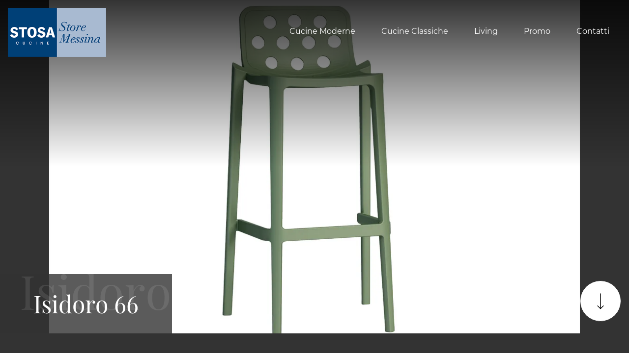

--- FILE ---
content_type: text/html; Charset=UTF-8
request_url: https://www.stosamessina.it/isidoro-66
body_size: 20117
content:
<!doctype HTML>
<html prefix="og: http://ogp.me/ns#" lang="it">
  <head>
    <meta charset="utf-8">
    <title>Isidoro 66</title>
    <script type="application/ld+json">
{
 "@context": "http://schema.org",
 "@type": "BreadcrumbList",
 "itemListElement":
 [
  {
   "@type": "ListItem",
   "position": 1,
   "item":
   {
    "@id": "http://www.stosamessina.it/living",
    "name": "Living"
    }
  },
  {
   "@type": "ListItem",
  "position": 2,
  "item":
   {
     "@id": "http://www.stosamessina.it/living/sgabelli",
     "name": "Sgabelli Messina"
   }
  },
  {
   "@type": "ListItem",
  "position": 3,
  "item":
   {
     "@id": "http://www.stosamessina.it/isidoro-66",
     "name": "Isidoro 66"
   }
  }
 ]
}
</script>
    <meta name="description" content="Sgabello con Struttura in metallo-polimero e Seduta in tecnopolimero.">
    <meta name="robots" content="index, follow">
    <meta name="viewport" content="width=device-width, initial-scale=1, shrink-to-fit=no">
    <meta name="format-detection" content="telephone=no">    
    <link rel="canonical" href="https://www.stosamessina.it/isidoro-66">
    <meta property="og:title" content="Isidoro 66">
    <meta property="og:type" content="website">
    <meta property="og:url" content="https://www.stosamessina.it/isidoro-66">
    <meta property="og:image" content="https://www.stosamessina.it/img/1351/isidoro-66_slit_1701331.webp">
    <meta property="og:description" content="Sgabello con Struttura in metallo-polimero e Seduta in tecnopolimero.">

    <link rel="preload" href="/@/js-css/css/b5/b51.min.css" as="style">
    <link rel="stylesheet" href="/@/js-css/css/b5/b51.min.css">
    <link rel="preload" href="/@/js-css/css/b5/b52.min.css" as="style">
    <link rel="stylesheet" href="/@/js-css/css/b5/b52.min.css">
    <link rel="preload" href="/@/js-css/css/b5/b53.min.css" as="style">
    <link rel="stylesheet" href="/@/js-css/css/b5/b53.min.css">
    <link rel="preload" href="/@/js-css/css/b5/b54.min.css" as="style">
    <link rel="stylesheet" href="/@/js-css/css/b5/b54.min.css">
    <link rel="preload" href="/@/js-css/css/b5/b55.min.css" as="style">
    <link rel="stylesheet" href="/@/js-css/css/b5/b55.min.css">
	
    <style>@font-face {   font-family: "Montserrat";   src: url("/@/fonts/montserrat/montserrat-light.woff2") format("woff2"), url("/@/fonts/montserrat/montserrat-light.woff") format("woff"), url("/@/fonts/montserrat/montserrat-light.ttf") format("truetype");   font-style: normal;   font-weight: 300;   font-display: swap; } @font-face {   font-family: "Montserrat";   src: url("/@/fonts/montserrat/montserrat-regular.woff2") format("woff2"), url("/@/fonts/montserrat/montserrat-regular.woff") format("woff"), url("/@/fonts/montserrat/montserrat-regular.ttf") format("truetype");   font-style: normal;   font-weight: 400;   font-display: swap; } @font-face {   font-family: "Montserrat";   src: url("/@/fonts/montserrat/montserrat-medium.woff2") format("woff2"), url("/@/fonts/montserrat/montserrat-medium.woff") format("woff"), url("/@/fonts/montserrat/montserrat-medium.ttf") format("truetype");   font-style: normal;   font-weight: 500;   font-display: swap; } @font-face {   font-family: "Montserrat";   src: url("/@/fonts/montserrat/montserrat-semibold.woff2") format("woff2"), url("/@/fonts/montserrat/montserrat-semibold.woff") format("woff"), url("/@/fonts/montserrat/montserrat-semibold.ttf") format("truetype");   font-style: normal;   font-weight: 600;   font-display: swap; } @font-face {   font-family: "Montserrat";   src: url("/@/fonts/montserrat/montserrat-bold.woff2") format("woff2"), url("/@/fonts/montserrat/montserrat-bold.woff") format("woff"), url("/@/fonts/montserrat/montserrat-bold.ttf") format("truetype");   font-style: normal;   font-weight: 700;   font-display: swap; } @font-face {   font-family: "Playfair Display";   src: url("/@/fonts/playfair_display/playfairdisplay-regular.woff2") format("woff2"), url("/@/fonts/playfair_display/playfairdisplay-regular.woff") format("woff"), url("/@/fonts/playfair_display/playfairdisplay-regular.ttf") format("truetype");     font-style: normal;   font-weight: 400;   font-display: swap; }  :root {   --white: #fff;   --black: #121212;   --dark: #333333;  --gray-white: #f8f9fa;  --gray-sup-light: #ececec;  --themecolor: #004078;  --themecolor_2: #005BAB;  --themecolor_3: #f47b20;  --red: #b40026;   --darkthemecolor:#7c0419;   --lightthemecolor: #f4e7e7;   --mouseovercolor: #da2020;  --darkblue: #2c2d2f;  --darkgray: #111;  --dgray: #b9b9b9;  --gray: #888;  --gray_1: #aaa;  --gray_2: #333;  --gray_3: #d9d9d9;  --midgray: #cccccc;   --lightgray: #f5f5f5;  --green: #8b9383;  --rgba_1:rgba(59, 60, 64, 0.8);  --rgba_2:rgba(59, 60, 64, 0.3);} /*body,html{  overflow-x: hidden;  }*/ body {  overflow-x: hidden;   font-family: 'Montserrat', Helvetica, Arial, sans-serif;  font-size: 1rem;  font-weight: 400;   color: var(--white);  text-align: left; background-color: var(--dark); text-rendering: optimizeLegibility;  max-width: 1920px; margin: 0 auto!important;  } h1, h2, h3, h4, h5, h6, .h1, .h2, .h3, .h4, .h5, .h6 {  margin-bottom: 1.5rem;  font-family: 'Playfair Display', serif;  font-weight: 400;  line-height: 1.38; /* color:  var(--white); */} a {  color:#fff;  text-decoration:none;  background-color:transparent;} a:hover {  color: var(--gray_3);  text-decoration:none;} a:not([href]):not([tabindex]),a:not([href]):not([tabindex]):focus,a:not([href]):not([tabindex]):hover {  color:inherit;  text-decoration:none} a:not([href]):not([tabindex]):focus {   outline:0 } b, strong,.b, .strong {    font-weight: 600;  } .hs-nav.chiara {background: transparent!important;  } .hs-nav.bianca {background: var(--dark)!important; }  @media(min-width: 1400px){   .container, .container-lg, .container-md, .container-sm, .container-xl, .container-xxl {max-width: 1600px;} } .site-content { margin-top: -132px; }  .bg-dark { background-color: var(--dark); } .go-top {  position: fixed;  right: 1rem;  bottom: 1rem; border:1px solid var(--dark);  background-color: var(--white);  z-index: 999;  padding: 1rem;  display: block; border-radius:100%; } .go-top:hover {   background-color:  var(--black) !important;   } .go-top svg { transform: rotate(180deg);   } .go-top:hover svg {   stroke: var(--white) !important;   } .dropdown-toggle::after {display: none;} .dropdown:hover .dropdown-menu {display: block !important;} .dropdown-menu {border: 0px; border-radius: 0px; margin-top: 0px; padding: 0; min-width: 100%;left:0;} .dropdown-menu .dropdown-item { padding: .5rem 1.5rem; } .dropdown-menu > .container {background: radial-gradient(944.96px at 0% 100%, #ededed 0%, #f2f2f2 100%);} .list-unstyled.bg-white {background: transparent !important;} .list-unstyled {text-align: center;} .nav-item a.h3-menu {font-weight: bold; border-bottom: 2px solid gray; transition: 0.2s; text-transform: uppercase; font-size: 14.5px; width: 100%; height: 100%; padding: 12px 0; padding-bottom: 12px; padding-bottom: 6px; padding-right: 15px; padding-left: 15px; width: 100%; display: flex; justify-content: center;} .list-unstyled h3.h3-menu {font-weight: bold; transition: 0.2s; text-transform: none; font-size: 14px; width: 100%; height: 100%; padding: 12px 0; padding-bottom: 12px; padding-bottom: 6px; padding-right: 15px; padding-left: 15px;} .nav-item {padding: 0px 0 5px 5px;} .nav-item:last-child {padding-right: 0px;} .navbar-nav li { margin: .5rem 1rem; } .nav-link, .dropdown-link{color: var(--white)!important; font-size: 1rem; font-weight: 400; } .nav-link:hover, .dropdown-link:hover{color: var(--gray-white)!important;} .navbar ul li > a:before { content:""; position:absolute; bottom:5px; left:0; width:100%; height:2px; background:var(--gray-white); transform:scale3d(0,3,1); transform-origin:0% 50%; transition:transform .3s; transition-timing-function:cubic-bezier(1,.68,.16,.9)} .navbar ul li > a:hover:before, .navbar ul li.menu_attivo > a:before { transform:scale3d(1,1,1); transition-timing-function:cubic-bezier(.4,0,.2,1); transition-duration:.4s} { transform:scale3d(1,1,1); transition-timing-function:cubic-bezier(.4,0,.2,1); transition-duration:.4s} .list-horizontal {display: flex; flex-wrap: wrap; justify-content: space-around; width: 70%; margin: 0 auto; padding-bottom: 20px;} .list-horizontal .nav-item {width: auto !important;} .list-horizontal .nav-item:first-child {width: 100% !important;} /* Icon 1 */ /* .first-button {border: 0;} .animated-icon1, .animated-icon2, .animated-icon3 { width: 30px; height: 20px; position: relative; margin: 0px; -webkit-transform: rotate(0deg);-moz-transform: rotate(0deg);-o-transform: rotate(0deg);transform: rotate(0deg);-webkit-transition: .5s ease-in-out;-moz-transition: .5s ease-in-out;-o-transition: .5s ease-in-out;transition: .5s ease-in-out;cursor: pointer;} .animated-icon1 span, .animated-icon2 span, .animated-icon3 span {display: block;position: absolute;height: 3px;width: 100%;border-radius: 9px;opacity: 1;left: 0;-webkit-transform: rotate(0deg);-moz-transform: rotate(0deg);-o-transform: rotate(0deg);transform: rotate(0deg);-webkit-transition: .25s ease-in-out;-moz-transition: .25s ease-in-out;-o-transition: .25s ease-in-out;transition: .25s ease-in-out;} .animated-icon1 span {background: #114178;} .animated-icon1 span:nth-child(1) {top: 0px;} .animated-icon1 span:nth-child(2) {top: 10px;} .animated-icon1 span:nth-child(3) {top: 20px;} .animated-icon1.open span:nth-child(1) {top: 11px;-webkit-transform: rotate(135deg);-moz-transform: rotate(135deg);-o-transform: rotate(135deg);transform: rotate(135deg);} .animated-icon1.open span:nth-child(2) {opacity: 0;left: -60px;} .animated-icon1.open span:nth-child(3) {top: 11px;-webkit-transform: rotate(-135deg);-moz-transform: rotate(-135deg);-o-transform: rotate(-135deg);transform: rotate(-135deg);} */ .social-list a { background: var(--white); border-radius: 100%; height: 45px; line-height: 42px; width: 45px; display: block; text-align: center; } .social-list a svg { fill: var(--dark); } .logo-footer a { justify-content: flex-start; } footer {   border-top: 1.5px solid var(--gray_3);  font-size: .9rem;} .breadcrumbs {    font-size: 10px;  text-transform: uppercase;  margin-bottom: 20px;} .figure-link figure {     position: relative;    overflow: hidden;} .figure-link figure img {transition: all .8s linear;} .figure-link:hover figure img { transform: scale(1.05);} hr {    margin-top: 3rem;    margin-bottom: 3rem;    border: 0;        border-top-color: currentcolor;        border-top-style: none;        border-top-width: 0px;    border-top: 1px solid rgba(0,0,0,.1);} .navbar-right_tag800 .dropdown_tag { margin: 0px; } .navbar-right_tag800 .dropdown_tag span { font-size: 1.5625rem; font-family: 'Playfair Display', serif; padding: 3rem 0;  color: #1c1c1c; display: block;} span.tag {    font-size: 1.5625rem;    font-family: 'Playfair Display', serif;    padding: 3rem 0;    color: #1c1c1c;    display: block;} .navbar-right_tag .dropdown_tag { margin: 0px 0px 15px 0px; } .navbar-right_tag .dropdown_tag span.dropdown-toggle  {   text-transform: uppercase; text-align: left;    font-family: montserrat,helvetica,Arial,sans-serif;    font-size: 16px;    font-weight: 500;    font-stretch: normal;    font-style: normal;    line-height: normal;    letter-spacing: normal;   padding-bottom: 15px; display: block; } .navbar-right_tag .dropdown_tag .dropdown-menu_tag { list-style: none; margin: 0 0 0 0px; padding: 0; } .navbar-right_tag .dropdown_tag .dropdown-menu_tag li { float: left; margin: 0 25px 0 0; border:0;} .navbar-right_tag .dropdown_tag .dropdown-menu_tag li .tag_nometag_sefoto { display: grid; margin-bottom: 1rem; font-size: 12px;} .tag_nometag_sefoto figure { order: -1; margin: 0 0 .5rem; } .tag_nometag_sefoto figure img{   border: 0px solid #dee2e6; } .promo-head { min-height: 50vh; background-repeat: no-repeat; background-size: cover; background-position: center; } /*.form-control{ border-radius: 0; font-size: 14px; border: 2px solid #f5f5f5; color: #747474; height: auto; padding:10px 20px;}*/ .prec-suc{ width:40px; height:40px; } .prec a,.succ a{ position:relative; z-index:1000; } /* SLIDER */ .swiper-button-prev, .swiper-button-next{ width: 44px; height: 44px; line-height: 38px; top:85%; text-align: center; color: #FFF; border: 1px solid #e4e4e4; border-radius: 50%; cursor: pointer;transform: translateY(-50%); } .swiper-button-prev svg, .swiper-button-next svg {    position: absolute;    left: 20%;    top: 20%;    width: 60%;    height: 60%;} .swiper-button-prev .arrow, .swiper-button-next .arrow {    fill: #fff;} .swiper-pagination-bullet{background: #FFF;} .swiper-pagination-bullet-active{background: #FFF;} .swiper-button-prev, .swiper-button-next {background-image:none;} .swiper-container-fade .swiper-slide { background-size: cover;background-repeat: no-repeat;background-position: center center;left: 0 !important;} .textFigSli {    position: absolute !important;    top: 0;    left: 15%;    right: 15%;    bottom: 5%;   width: 70%; z-index: 11 !important;    color: #FFF; text-align: center;} .swiper-slide h3 a { color:#FFF!important;text-align:center!important; } .swiper-slide .h1 a { text-align:center!important;  font-size:3rem!important;line-height:3rem!important; font-family: 'Montserrat', Helvetica, Arial, sans-serif; text-transform: uppercase; font-weight: 700; color: #FFF!important; } .mask-map {    max-width: 1824px; height: 500px; position: absolute; width: 100%;   } span.info-label-small { text-transform: none; min-height: 40px; max-width: 150px; display: block; text-align: left;    font-family: montserrat,helvetica,Arial,sans-serif;    font-size: 12px;    font-weight: 300;    font-stretch: normal;    font-style: normal;    line-height: normal;    letter-spacing: normal;  } .sistemi-apertura span.info-label-small { text-transform: none; max-width: 330px; display: block; text-align: left;    font-family: montserrat,helvetica,Arial,sans-serif;    font-size: 12px;    font-weight: 300;    font-stretch: normal;    font-style: normal;    line-height: normal;    letter-spacing: normal;  } .sistemi-apertura div.col-12{margin-bottom: 1rem;} .sistemi-apertura figure img {  border: 0px solid #dee2e6; } .page_nav {list-style: none; padding: 0; margin: 0; justify-content: right; display:flex;} .page_nav li{margin-left: -1px;} .page_nav li:first-child a { border-top-left-radius: 0rem; border-bottom-left-radius: 0rem;} .page_nav li:last-child a { border-top-right-radius: 0rem; border-bottom-right-radius: 0rem; } .page_nav li a{padding:8px 16px;    border: 1px solid #dee2e6;} .page_nav li a:hover, .pag_attivo { background-color:#114178;color:#FFF!important;padding:8px 16px; border: 1px solid #114178 !important;} .swiper-container-horizontal > .swiper-pagination-bullets, .swiper-pagination-custom, .swiper-pagination-fraction{ bottom:25px;} .link_slider { width: 100%; height: 100%; position:absolute; z-index:12; }  .pag-nav .page_nav{ margin-bottom: 4rem; margin-top: 2rem; }     .cta--box {  display:block;  border:2px solid var(--white);  padding:1rem;  margin-bottom:1rem;  transition:border-color .5s;  text-align:center;} @media(min-width:768px) {   .cta--box {   padding:2rem;   margin-bottom:2rem;   text-align:left; }   .cta--box:last-child {    margin-bottom:0  } } .cta--box:hover {  text-decoration:none} .cta--box:hover .cta__icon img {  -webkit-animation-name:blip;  animation-name:blip;  -webkit-animation-duration:1s;  animation-duration:1s;  -webkit-animation-timing-function:ease-in-out;  animation-timing-function:ease-in-out} .cta--box .cta__icon {  filter: brightness(0%) invert(100%);  display:block;    margin-bottom:1rem;} .cta--box .cta__icon img {  height:64px;  transform-origin:center} @media(min-width:768px) {   .cta--box .cta__icon {    margin-bottom:1rem  } } .cta--box .cta__title {  display:block} @media(min-width:768px) {   .cta--box .cta__title {    margin-bottom:1rem  } } .cta--box .cta__more {  display:none;} .cta--box .cta__more:after {  position:relative;  display:inline-block;  margin-left:5px;  top:0;  color:#bbb;} .cta--box .cta__more:hover {  color: var(--gray_3);} @media(min-width:768px) {   .cta--box .cta__more {    font-weight:500;    text-transform:uppercase;    display:block;  } } @-webkit-keyframes blip {   15% {    transform:rotateZ(-10deg)  }  50% {    transform:rotateZ(0)  }  85% {    transform:rotateZ(10deg)  } } @keyframes blip {   15% {    transform:rotateZ(-10deg)  }  50% {    transform:rotateZ(0)  }  85% {    transform:rotateZ(10deg)  } }  .bd-toc {    position: -webkit-sticky;    position: sticky;    top: 0rem;    height: calc(100vh - 0rem);    overflow-y: auto;} .hs-nav {transition: top 0.3s;}   .ext-btn { display:inline-block; font-weight:400; background-color:var(--white); color:var(--dark);  border:1.5px solid var(--dark); font-size: 1.15rem;  padding:.5rem 1.5rem; position:relative; transition:all .25s ease-in-out;   margin:auto; text-align:center} .ext-btn:hover {    background-color: transparent;    background-color:var(--black); color:var(--white);   border:1.5px solid var(--dark);   text-decoration: none;} .ext-btn svg { stroke: var(--dark); width:50px; height:50px;  transition:all .25s ease-in-out; } .ext-btn:hover svg { stroke: var(--white); }  .ext-btn-2 { display:inline-block; font-weight:400; background-color:var(--dark); color:var(--white); border:1.5px solid var(--white); font-size: 1rem;  padding:.5rem 1.5rem; position:relative; transition:all .25s ease-in-out;   margin:auto; text-align:center} .ext-btn-2:hover {    background-color:var(--white); color:var(--dark);    text-decoration: none;  border:1.5px solid var(--white);  } .ext-btn-2 svg { stroke: var(--white); width:50px; height:50px; margin-left:1rem; transition:all .25s ease-in-out; } .ext-btn-2:hover svg { stroke: var(--dark); }  .ext-btn-3 { display:inline-block; font-weight:400; background-color:var(--dark); color:var(--white); border:1.5px solid var(--dark); font-size: 1rem;  padding:.5rem 1.5rem; position:relative; transition:all .25s ease-in-out;   margin:auto; text-align:center} .ext-btn-3:hover {    background-color:var(--white); color:var(--dark);    text-decoration: none;  border:1.5px solid var(--dark);  }  /*.ext-btn-2 { display:inline-block; font-weight:400; border:2px solid #163f75; background-color:#163f75; color:#fff!important; text-transform:uppercase; padding:8px 30px; letter-spacing:1.8px; position:relative; transition:all .25s ease-in-out; margin:auto; text-align:center;  font-family: 'Montserrat', Helvetica, Arial, sans-serif;    font-size: 1rem;} .ext-btn-2:hover {    background-color: transparent;    color: #163f75!important;    text-decoration: none;} .ext-btn-3 { display:inline-block; font-weight:400; border:2px solid #97c023; background-color:#97c023; color:#fff!important; text-transform:uppercase; padding:8px 30px; letter-spacing:1.8px; position:relative; transition:all .25s ease-in-out; margin:auto; text-align:center;  font-family: 'Montserrat', Helvetica, Arial, sans-serif;    font-size: 1rem;} .ext-btn-3:hover {    background-color: transparent;    color: #97c023!important;    text-decoration: none;}*/  @media(max-width:1199px) {   .navbar-collapse{  overflow-y: auto; position: absolute;  left: 0; right: 0; top: 100%;  background: var(--dark);  width: 100%;   transform: translateX(100%);  transition: .34s ease-in-out;     height: calc(100vh - 100px);    padding-bottom: 100px;}   .navbar-collapse.show {transform: translateX(0);}   .navbar-nav .nav-link{font-weight:500; padding:1rem 0.5rem;}   .navbar-nav li{margin:0rem 1rem; padding:.5rem 0;     border-bottom: 1px solid grey;  }   .navbar-nav li:last-child {      border-bottom: 0px solid grey;  }   .navbar ul li > a::before{background-color:transparent;}   .dropdown-menu .dropdown-item{ padding:1rem 0.75rem; } } @media(max-width:767px) {   .site-content { margin-top: 0px; } .tag_nometag_sefoto figure img{   width: 130px;  height: auto; }   .navbar-brand img{ width:140px; }    } @media(max-width:540px) {   .bd-toc {    position: relative;    position: relative;    height: auto;  }   .navbar-brand img{ width:140px; }   .ext-btn,.ext-btn-2{ padding: .25rem 1rem;font-size: 1rem; display:block; width:100%; }   p,.p{font-size:15px;} }    .shadow-title{ text-align: center;  position: relative; display: flex; align-items: flex-end; justify-content: center; overflow:hidden; } .shadow-title::before {min-width: 100vw;white-space: nowrap;opacity: .1;position: absolute;bottom: 1rem;font-size: 200%;content: attr(shadow-text);line-height: 1;left: 50%; transform: translateX(-50%);}                               </style> 
    <style>.bg-light h3 {color:var(--dark);}</style>
    <style>.sliderPagina { /*height: 100vh;  max-height: 1080px; */ overflow-x: hidden; }.sliderPagina::after {  pointer-events: none;  content: "";  display: block;  width: 100%;  height: 100%;  position: absolute;  top: 0;  left: 0;z-index:100;background-image: linear-gradient(0deg,hsla(0,0%,100%,0) 50%,rgba(0,0,0,.8)); }.page-header--title-container {   width: auto;   min-width: 350px;   padding: 2rem 3rem; position: absolute; bottom: 0; left: 0; background-color: rgba(51,51,51,.8); z-index: 1; }.modulo_paragrafo_pagina_centro_slider .shadow-title{ text-align: left; display: flex; align-items: flex-end; justify-content: center;    }.modulo_paragrafo_pagina_centro_slider .shadow-title::before {min-width: 100vw;white-space: nowrap;opacity: .1;position: absolute;bottom: 2.5rem;font-size: 200%;content: attr(shadow-text);line-height: 1;    left: 2.5rem;    transform: translateX(0);}.go-down {  border:1px solid var(--dark); position: absolute;  right: 1rem;  bottom: 1.5rem;  background-color: var(--white);  z-index: 999;  padding: 1rem;   border-radius: 100%; }@media(max-width:767px) {  .sliderPagina { /* height: 29vh; max-height: 29vh; */  overflow: visible!important; }  .sliderPagina .page-header--title-container{ width:100%;  bottom:auto; background-color: rgba(51,51,51,0); padding: 1rem; }  .modulo_paragrafo_pagina_centro_slider .swiper-container-horizontal > .swiper-pagination-bullets { bottom: 30px!important; }  .go-down { display:none;}  .pulsantiera{min-height:150px;}  .modulo_paragrafo_pagina_centro_slider .shadow-title::before {display:none;}}@media (min-width:768px) {  .sliderPagina {    height:480px  }}@media (min-width:992px) {  .sliderPagina {    height:680px  }}@media (min-width:1650px) {  .sliderPagina {    height:870px;  }}.cat-rel img { max-width: 100%!important; max-height: 100%!important;}.navbar-toggler:focus {  box-shadow: none; }/* Icona Burger Menù */.first-button {border: 0;}.animated-icon1, .animated-icon2, .animated-icon3 { width: 30px; height: 30px; position: relative; margin: 0px; -webkit-transform: rotate(0deg);-moz-transform: rotate(0deg);-o-transform: rotate(0deg);transform: rotate(0deg);-webkit-transition: .5s ease-in-out;-moz-transition: .5s ease-in-out;-o-transition: .5s ease-in-out;transition: .5s ease-in-out;cursor: pointer;}.animated-icon1 span, .animated-icon2 span, .animated-icon3 span {display: block;position: absolute;height: 2px;width: 100%;border-radius: 0px;opacity: 1;left: 0;-webkit-transform: rotate(0deg);-moz-transform: rotate(0deg);-o-transform: rotate(0deg);transform: rotate(0deg);-webkit-transition: .25s ease-in-out;-moz-transition: .25s ease-in-out;-o-transition: .25s ease-in-out;transition: .25s ease-in-out;}.animated-icon1 span {background: var(--white);}.animated-icon1 span:nth-child(1) {top: 5px;}.animated-icon1 span:nth-child(2) {top: 13px;}.animated-icon1 span:nth-child(3) {top: 21px;}.animated-icon1.open span:nth-child(1) {top: 13px;-webkit-transform: rotate(135deg);-moz-transform: rotate(135deg);-o-transform: rotate(135deg);transform: rotate(135deg);}.animated-icon1.open span:nth-child(2) {opacity: 0;left: -60px;}.animated-icon1.open span:nth-child(3) {top: 13px;-webkit-transform: rotate(-135deg);-moz-transform: rotate(-135deg);-o-transform: rotate(-135deg);transform: rotate(-135deg);}@media (max-width: 1199px) {  .navbar-expand-xl .navbar-nav .dropdown-toggle::after {   content: url("data:image/svg+xml,%3Csvg enable-background='new 0 0 256 256' viewBox='0 0 256 256' xmlns='http://www.w3.org/2000/svg'%3E%3Cpath d='m144.4 178.2 101.6-100.4-16.4-16.1-101.6 100.3-101.6-100.3-16.4 16.2 118 116.4z' fill='%23fff'/%3E%3C/svg%3E");   position: relative;   float: right;   display: block;   width: 20px;   height: 20px;   object-fit: cover;   top: 6px;   transition: transform .2s ease-in-out;   border: 0; }  .navbar-expand-xl .navbar-nav .no-after .dropdown-toggle::after {content:none;}}.bannerCookie { padding: 0!important; float: none!important; position:relative!important; background:transparent!important; }.bannerCookie a {  font-size: 14px!important; display: inline!important;}.credit img{ padding-bottom:2px;}.credit p{color:white;display:inline; margin:0;font-size:14px;}.credit{margin:auto;display:block;}/*@media(min-width: 992px){.credit{float:right;}}*/.grecaptcha-badge {display: none!important;}.smallTerms {font-size: 13px!important;color: var(--black);}.smallTerms a {font-size: 13px!important;color: var(--black);text-decoration: underline;}.smallTerms a:hover { color: var(--primary); }.form-control {background: var(--white); font-weight: 400; color: var(--black);  border-radius: 0;  border: 0; border: 1.5px solid var(--gray_3); padding: .75rem;font-size: 13px; }.form-control::placeholder { opacity: 1; color: var(--black); font-weight: 400;}.form-check {padding-top: 8px; padding-bottom: 4px; text-align: center;}.form-check-input[type="checkbox"] {  margin-right: .5em;  border-radius: 0; border: 1.5px solid var(--gray_3)!important;   width: 1.5em;  height: 1.5em;  margin-top: .15em;}.form-group.border{border: 1.5px solid var(--gray_3)!important; } .grecaptcha-badge {display: none!important;}.smallTerms {font-size: 13px!important;color: var(--black);}.smallTerms a {font-size: 13px!important;color: var(--black);text-decoration: underline;}.smallTerms a:hover { color: var(--primary); }.form-control {background: var(--white); font-weight: 400; color: var(--black);  border-radius: 0;  border: 0; border: 1.5px solid var(--gray_3); padding: .75rem;font-size: 13px; }.form-control::placeholder { opacity: 1; color: var(--black); font-weight: 400;}.form-check {padding-top: 8px; padding-bottom: 4px; text-align: center;}.form-check-input[type="checkbox"] {  margin-right: .5em;  border-radius: 0; border: 1.5px solid var(--gray_3)!important;   width: 1.5em;  height: 1.5em;  margin-top: .15em;}.domanda h4 {text-transform: uppercase; text-decoration: underline; margin-bottom: 10px; margin-top: 20px;}.form-group.border{border: 1.5px solid var(--gray_3)!important; } </style>

    <!-- INIZIO FAVICON E APPICON -->
    <link rel="apple-touch-icon" sizes="57x57" href="/1062/imgs/favicon/apple-icon-57x57.png">
    <link rel="apple-touch-icon" sizes="60x60" href="/1062/imgs/favicon/apple-icon-60x60.png">
    <link rel="apple-touch-icon" sizes="72x72" href="/1062/imgs/favicon/apple-icon-72x72.png">
    <link rel="apple-touch-icon" sizes="76x76" href="/1062/imgs/favicon/apple-icon-76x76.png">
    <link rel="apple-touch-icon" sizes="114x114" href="/1062/imgs/favicon/apple-icon-114x114.png">
    <link rel="apple-touch-icon" sizes="120x120" href="/1062/imgs/favicon/apple-icon-120x120.png">
    <link rel="apple-touch-icon" sizes="144x144" href="/1062/imgs/favicon/apple-icon-144x144.png">
    <link rel="apple-touch-icon" sizes="152x152" href="/1062/imgs/favicon/apple-icon-152x152.png">
    <link rel="apple-touch-icon" sizes="180x180" href="/1062/imgs/favicon/apple-icon-180x180.png">
    <link rel="icon" type="image/png" sizes="192x192"  href="/1062/imgs/favicon/android-icon-192x192.png">
    <link rel="icon" type="image/png" sizes="32x32" href="/1062/imgs/favicon/favicon-32x32.png">
    <link rel="icon" type="image/png" sizes="96x96" href="/1062/imgs/favicon/favicon-96x96.png">
    <link rel="icon" type="image/png" sizes="16x16" href="/1062/imgs/favicon/favicon-16x16.png">
    <link rel="manifest" href="/1062/imgs/favicon/manifest.json">
    <meta name="msapplication-TileColor" content="#ffffff">
    <meta name="msapplication-TileImage" content="/1062/imgs/favicon/ms-icon-144x144.png">
    <meta name="theme-color" content="#ffffff">
    <!-- FINE FAVICON E APPICON -->

  <script src="/@/essentials/gtm-library.js"></script>
<script src="/@/essentials/essential.js"></script>
<script src="/@/essentials/facebookv1.js"></script>

<!-- script head -->
<script>
function okEssentialGTM() {
  const gAdsContainer = '##_gtm_container##',
        gAdsInitUrl = '##_gtm_init_config_url##',
        gAdsEveryPageContainer = '',
        gAdsTksPageContainer = '';

  if (gAdsContainer && gAdsInitUrl) {
//    gtmInit(gAdsInitUrl, gAdsContainer);
    gtmEveryPageContainer && gtmEveryPage(gAdsEveryPageContainer);
    gtmTksPageContainer && gtmThankTouPage(gAdsTksPageContainer);
  }
}

function okEssentialFb() {
  const fbPixelCode = '343310334094043',
        fbPixelUrl = 'https://www.facebook.com/tr?id=343310334094043&ev=PageView&noscript=1';

  if (fbPixelCode && fbPixelUrl) {
    pixel(fbPixelCode, fbPixelUrl);
  }

}

function allowADV() {}

function allowConfort() {}

function allowAnal() {
  okEssentialGTM();
  okEssentialFb();
}

window.addEventListener('DOMContentLoaded', function () {
  const cookiePrelude = getCookie("CookieConsent"),
    ifAdv = cookiePrelude ? cookiePrelude.includes("adv") : true,
    ifConfort = cookiePrelude ? cookiePrelude.includes("confort") : true,
    ifAnal = cookiePrelude ? cookiePrelude.includes("performance") : true;

  !ifAdv && allowADV();
  !ifConfort && allowConfort();
  !ifAnal && allowAnal();

  // overlay on contact form submit
  holdOnOnSubmit();
})
</script>
<!-- fine script head -->
</head>
  <body id="back-top">

    <script src="/@/js-css/js/b5/bootstrap.min.js" async defer></script>
    <script src="/@/js-css/js/b5/fslightbox.js" async defer></script>
    
    <script>
//      function feedInstagram(){};
//      function feedGoogle(){};
    </script>

    <header class="hs-nav sticky-top chiara">
      <div class="container-fluid px-0">
        <nav class="navbar navbar-expand-xl navbar-light p-3">
          <a class="navbar-brand p-0" href="/"><img class="img-fluid d-block mx-auto" src="/1351/imgs/logo_store_messina.webp" width="200" height="100" alt="Olb Architettura d'Interni di Zuco Maurizio"></a>
          <button class="navbar-toggler first-button" type="button" data-bs-toggle="collapse" data-bs-target="#navbarNavDropdown" aria-controls="navbarNavDropdown" aria-expanded="false" aria-label="Toggle navigation">            
            <div class="animated-icon1"><span></span><span></span><span></span></div>
          </button>
          <div class="collapse navbar-collapse justify-content-end" id="navbarNavDropdown">
            <ul class="navbar-nav"><li class="nav-item dropdown">
    <a href="/cucine-moderne" title="Cucine Moderne Messina" class="nav-link dropdown-toggle" id="navbarDropdownMenuLink" >Cucine Moderne</a>   
    <div class="dropdown-menu" aria-labelledby="navbarDropdownMenuLink">
        <a class="dropdown-item" href="/cucine-moderne/infinity" title="Infinity">Infinity</a>
        <a class="dropdown-item" href="/cucine-moderne/metropolis" title="Metropolis">Metropolis</a> 
        <a class="dropdown-item" href="/cucine-moderne/young" title="Young">Young</a>
        <a class="dropdown-item" href="/cucine-moderne/palio" title="Palio">Palio</a> 
        <a class="dropdown-item" href="/cucine-moderne/aliant" title="Aliant">Aliant</a> 
        <a class="dropdown-item" href="/cucine-moderne/color-trend" title="Color Trend">Color Trend</a>
        <a class="dropdown-item" href="/cucine-moderne/natural" title="Natural">Natural</a>
        <a class="dropdown-item" href="/cucine-moderne/city" title="City">City</a>
        <a class="dropdown-item" href="/cucine-moderne/karma" title="karma">Karma</a>
        <a class="dropdown-item" href="/cucine-moderne/art-lumia" title="karma">Art-Lumia</a>
        <a class="dropdown-item" href="/cucine-moderne/art-kaya" title="Art-Kaya">Art-Kaya</a>
    </div>
</li>


<li class="nav-item dropdown">
<a href="/cucine-classiche" title="Cucine Classiche Messina" class="nav-link dropdown-toggle" id="navbarDropdownMenuLink" aria-haspopup="true" aria-expanded="false">Cucine Classiche</a>   
 <div class="dropdown-menu" aria-labelledby="navbarDropdownMenuLink">
<a class="dropdown-item" href="/cucine-classiche/beverly" title="Beverly">Beverly</a> 
<a class="dropdown-item" href="/cucine-classiche/bolgheri" title="Bolgheri">Bolgheri</a> 
<a class="dropdown-item" href="/cucine-classiche/dolcevita" title="Dolcevita">Dolcevita</a> 
<a class="dropdown-item" href="/cucine-classiche/virginia" title="Virginia">Virginia</a> 
 <a class="dropdown-item" href="/cucine-classiche/art-sveva" title="Art-Sveva">Art-Sveva</a> 
</div>
</li>

<li class="nav-item dropdown"><a href="/living" title="Living" class="nav-link dropdown-toggle" id="navbarDropdownMenuLink" aria-haspopup="true" aria-expanded="false">Living</a>    <div class="dropdown-menu" aria-labelledby="navbarDropdownMenuLink"><a class="dropdown-item" href="/living/tavoli" title="Tavoli Messina">Tavoli</a> <a class="dropdown-item" href="/living/sedie" title="Sedie Messina">Sedie</a> <a class="dropdown-item" href="/living/pareti-attrezzate" title="Pareti attrezzate Messina">Pareti attrezzate</a> <a class="dropdown-item" href="/living/sgabelli" title="Sgabelli Messina">Sgabelli</a> </div></li>

<li class="nav-item dropdown no-after"><a href="/contatti/promozioni" title="Promozioni" class="nav-link dropdown-toggle">Promo</a></li>

<li class="nav-item dropdown no-after"><a href="/contatti" title="Contatti" class="nav-link dropdown-toggle">Contatti</a></li></ul>
          </div>
        </nav>
      </div>
    </header>

    <main class="site-content">

<div class="container-fluid">
  <div class="row">

    <div class="col-12 pt-5 mt-4 mt-md-0 p-4 p-md-5" style="order:2;">
      <div class="row justify-content-center align-items-center">
        <div class="col-12">
          <div class="row justify-content-center align-items-top">
            <div class="col order-md-1 order-2">
              <div class="prec align-self-start"><a href="/sgabello-giulia" title="Giulia" rel="prev"><img src="/@/arrow-svg/left-w.svg" class="img-fluid d-block mx-auto prec-suc" alt="Precedente" width="30" height="30"></a></div>
            </div>
            <div class="col-md-9 col-12 text-center order-md-2 order-1" id="back-down">
              <p>Sgabello con Struttura in metallo-polimero e Seduta in tecnopolimero.</p>
            </div>
            <div class="col order-3">
              <div class="succ align-self-end"><a href="/isidoro-76" title="Isidoro 76" rel="next"><img src="/@/arrow-svg/right-w.svg" class="img-fluid d-block mx-auto prec-suc" alt="Successivo" width="30" height="30"></a></div>
            </div>
          </div>
        </div>
      </div>
      <div class="row justify-content-center align-items-center">
        <div class="col-12 py-md-4 pt-4">
          <div class="row align-items-center">
            <div class="col-md-6 mb-3 justify-content-center">
              <div class="prec text-center text-md-end">
                <a href="#cataloghi" class="cataloghi d-inline-block ext-btn" title="Sfoglia i Catalogo Isidoro 66">
                  <svg width="50" height="50" viewBox="0 0 64 64" xmlns="http://www.w3.org/2000/svg" fill="none" stroke="#000000" stroke-width="1.92"><g id="SVGRepo_bgCarrier" stroke-width="0"></g><g id="SVGRepo_tracerCarrier" stroke-linecap="round" stroke-linejoin="round"></g><g id="SVGRepo_iconCarrier"><polyline points="44 40 52 32 44 24"></polyline><line x1="52" y1="32" x2="12" y2="32"></line></g></svg>
                  Sfoglia il Catalogo
                </a>
              </div>
            </div>
            <div class="col-md-6 mb-3 justify-content-center">
              <div class="succ text-center text-md-start">
                <a href="#myForm" class="ric-prev d-inline-block ext-btn" title="Richiedi informazioni Isidoro 66">
                  <svg width="50" height="50" viewBox="0 0 64 64" xmlns="http://www.w3.org/2000/svg" fill="none" stroke="#000000" stroke-width="1.92"><g id="SVGRepo_bgCarrier" stroke-width="0"></g><g id="SVGRepo_tracerCarrier" stroke-linecap="round" stroke-linejoin="round"></g><g id="SVGRepo_iconCarrier"><polyline points="44 40 52 32 44 24"></polyline><line x1="52" y1="32" x2="12" y2="32"></line></g></svg>
                  Richiedi informazioni
                </a>
              </div>
            </div>
          </div>
        </div>
      </div>  
    </div>

    <div class="col-12 align-self-center page-header--container modulo_paragrafo_pagina_centro_slider" style="order:1;">
  <div class="row align-items-center">
    <div class="col-12 px-0">
      <div class="swiper-container sliderPagina position-relative">
        <div class="swiper-wrapper">
          <div class="swiper-slide">
    <img  itemprop="image" class="img-fluid d-block mx-auto" src="/img/1351/isidoro-66_slit_1701331.webp" alt="Isidoro 66"     width="1920" height="1080"  loading="lazy" /><link rel="preload" as="image" href="/img/1351/isidoro-66_slit_1701331.webp" />
</div>
        </div>  
        <h1 class="page-header--title-container display-5 shadow-title m-0" shadow-text="Isidoro 66">Isidoro 66</h1>
        <a href="#back-down" class="go-down" title="Scendi giù">
          <svg width="50" height="50" viewBox="0 0 64 64" xmlns="http://www.w3.org/2000/svg" fill="none" stroke="#000000" stroke-width="1.92"><g id="SVGRepo_bgCarrier" stroke-width="0"></g><g id="SVGRepo_tracerCarrier" stroke-linecap="round" stroke-linejoin="round"></g><g id="SVGRepo_iconCarrier"><polyline points="24 44 32 52 40 44"></polyline><line x1="32" y1="12" x2="32" y2="52"></line></g></svg>
        </a>  
        <div class="swiper-pagination"></div>
      </div>
    </div>
  </div>
</div>


<script>
  var loader200051 = setInterval(function () {
    if (document.readyState !== "complete") return;
    clearInterval(loader200051);
    var swiper1 = new Swiper('.sliderPagina', {
      slidesPerView: 1,
      spaceBetween: 30,
      speed: 1000,
      effect: 'fade',
      loop: true,
      autoplay: {
        delay: 5000,
        disableOnInteraction: false,
      },
    });
  }, 300);
</script>
    
    <div class="col-12 bg-light p-4 p-lg-5" style="order:20;">
      <div class="row align-self-top">
        <div class="col-12 col-lg-3 mb-4 text-center" id="cataloghi">
          <h3 class="mb-5">Sfoglia il catalogo</h3>
          <div class="col m-0 p-0 align-items-left cat-rel">  
  <a href="https://cataloghi.arredamento.it/stosa magazine" class="fbp-embed"  data-fbp-lightbox="yes" data-fbp-width="210px" data-fbp-height="300px" data-fbp-method="site"   data-fbp-version="2.9.20"  style="max-width: 100%">Catalogo Stosa Sgabelli</a>
  <script async defer src="https://cataloghi.arredamento.it/@/files/html/static/embed.js?uni=6929a49b5b92869df8e365217e01c842"></script>
</div>
        </div>
        <div class="col-12 col-lg-9 mb-4" id="myForm">
          <h3 class="mb-5">Informazioni e preventivi</h3>
          <form method="post" action="#contatti" class="modulo_form_contatti_2" name="contactform" id="contactform" enctype="multipart/form-data">
  <div class="row">
    <div class="form-group col-md-12 no-prod formm">
      <div class="row">
        <div class="form-group mb-3 col-md-4">
          <input type="text" class="form-control" value="" id="name_utente" name="name_utente" placeholder="Nome *" required>
        </div>
        <div class="form-group mb-3 col-md-4">
          <input type="text" class="form-control" value="" id="cognome_utente" name="cognome_utente" placeholder="Cognome *" required>
        </div>
        <div class="form-group mb-3 col-md-4">
          <input type="email" class="form-control" value="" id="email_utente" name="email_utente" placeholder="E-Mail *" required>
        </div>
        <div class="form-group mb-3 col-md-4">
          <input type="tel" class="form-control" value="" id="telefono_utente" name="telefono_utente" placeholder="Telefono *" required>
        </div>
        <div class="form-group mb-3 col-md-4"> <select  name='codice_provincia'   id='codice_provincia' class="form-control" required> <option value=''>Provincia *</option><option value='1893'>Agrigento</option><option value='1894'>Alessandria</option><option value='1895'>Ancona</option><option value='1896'>Aosta</option><option value='1899'>Arezzo</option><option value='1897'>Ascoli Piceno</option><option value='1900'>Asti</option><option value='1901'>Avellino</option><option value='1902'>Bari</option><option value='1910'>Barletta-Andria-Trani</option><option value='1905'>Belluno</option><option value='1906'>Benevento</option><option value='1903'>Bergamo</option><option value='1904'>Biella</option><option value='1907'>Bologna</option><option value='1911'>Bolzano</option><option value='1909'>Brescia</option><option value='1908'>Brindisi</option><option value='1912'>Cagliari</option><option value='1917'>Caltanissetta</option><option value='1913'>Campobasso</option><option value='1916'>Carbonia-Iglesias</option><option value='1914'>Caserta</option><option value='1922'>Catania</option><option value='1923'>Catanzaro</option><option value='1915'>Chieti</option><option value='1919'>Como</option><option value='1921'>Cosenza</option><option value='1920'>Cremona</option><option value='1936'>Crotone</option><option value='1918'>Cuneo</option><option value='1924'>Enna</option><option value='1929'>Fermo</option><option value='1926'>Ferrara</option><option value='1928'>Firenze</option><option value='1927'>Foggia</option><option value='1925'>Forlì-Cesena</option><option value='1930'>Frosinone</option><option value='1931'>Genova</option><option value='1932'>Gorizia</option><option value='1933'>Grosseto</option><option value='1934'>Imperia</option><option value='1935'>Isernia</option><option value='1898'>L'Aquila</option><option value='1981'>La Spezia</option><option value='1941'>Latina</option><option value='1938'>Lecce</option><option value='1937'>Lecco</option><option value='1939'>Livorno</option><option value='1940'>Lodi</option><option value='1942'>Lucca</option><option value='1944'>Macerata</option><option value='1947'>Mantova</option><option value='1949'>Massa-Carrara</option><option value='1950'>Matera</option><option value='2000'>Medio Campidano</option><option value='1945'>Messina</option><option value='1946'>Milano</option><option value='1948'>Modena</option><option value='1943'>Monza e Brianza</option><option value='1951'>Napoli</option><option value='1952'>Novara</option><option value='1953'>Nuoro</option><option value='1954'>Ogliastra</option><option value='1956'>Olbia-Tempio</option><option value='1955'>Oristano</option><option value='1959'>Padova</option><option value='1957'>Palermo</option><option value='1965'>Parma</option><option value='1968'>Pavia</option><option value='1961'>Perugia</option><option value='1967'>Pesaro e Urbino</option><option value='1960'>Pescara</option><option value='1958'>Piacenza</option><option value='1962'>Pisa</option><option value='1966'>Pistoia</option><option value='1963'>Pordenone</option><option value='1969'>Potenza</option><option value='1964'>Prato</option><option value='1973'>Ragusa</option><option value='1970'>Ravenna</option><option value='1971'>Reggio Calabria</option><option value='1972'>Reggio Emilia</option><option value='1974'>Rieti</option><option value='1976'>Rimini</option><option value='1975'>Roma</option><option value='1977'>Rovigo</option><option value='1978'>Salerno</option><option value='1983'>Sassari</option><option value='1984'>Savona</option><option value='1979'>Siena</option><option value='1982'>Siracusa</option><option value='1980'>Sondrio</option><option value='1985'>Taranto</option><option value='1986'>Teramo</option><option value='1990'>Terni</option><option value='1988'>Torino</option><option value='1989'>Trapani</option><option value='1987'>Trento</option><option value='1992'>Treviso</option><option value='1991'>Trieste</option><option value='1993'>Udine</option><option value='1994'>Varese</option><option value='1997'>Venezia</option><option value='1995'>Verbano-Cusio-Ossola</option><option value='1996'>Vercelli</option><option value='1999'>Verona</option><option value='2002'>Vibo Valentia</option><option value='1998'>Vicenza</option><option value='2001'>Viterbo</option></select> </div>
        <div class="form-group mb-3 col-md-4">
          <input type="text" class="form-control" value="" id="city_utente" name="city_utente" placeholder="Città *" required>
        </div>
        <div class="form-group mb-3 col-12">
          <textarea rows="4" class="form-control" id="message_utente" name="message" placeholder="Messaggio *" required></textarea>
        </div>  
        <div class="form-group col-12">
          <div class="form-check mb-3 text-start">
            <input class="form-check-input" type="checkbox" name="checkbox" id="checkbox" placeholder="Privacy Policy *" required>
            <label class="form-check-label smallTerms d-inline" for="gridCheck"> Ho preso visione della <a href="/azienda/privacy" title="Privacy Policy" target="_blank">Privacy Policy</a> </label>
          </div>
        </div> 
        <div class="row">
          <div class="form-group mb-3 col-12">      
            <p class="d-none mb-0 bg-danger d-inline p-2" id="message-error">* Compila tutti i campi sono obbligatori</p>
          </div>
        </div>
        <div class="form-group col-12 simarg text-center">
          <input type="hidden" name="richiedi_informazioni" value="richiedi_informazioni">
          <div class="textInfoHome">
            <button value="Richiedi Informazioni" class="ext-btn-3" id="submitBtn" type="button"><span class="txtInfoHome">Invia</span></button>
          </div>
        </div>
        <input type='hidden' name = 'nome_prodotto' value="Isidoro 66"><input type='hidden' name = 'link_prodotto' value='/isidoro-66'><input type='hidden' name = 'ritorno' value='/isidoro-66'>
        <input name="invio_alternativo" type="hidden" maxlength="50" value="si">
      </div>
    </div>
  </div>   
</form>

<script>
document.getElementById('submitBtn').addEventListener('click', function () {
  // Controlla i campi del form
  const nome = document.getElementById('name_utente');
  const cognome = document.getElementById('cognome_utente');
  const email = document.getElementById('email_utente');
  const tel = document.getElementById('telefono_utente');
  const provincia = document.getElementById('codice_provincia');
  const city = document.getElementById('city_utente');
  const message = document.getElementById('message_utente');
  const checkboxa = document.getElementById('checkbox');

  let passato = 0;
  if (nome.value.length) { passato += 1; }
  if (cognome.value.length) { passato += 1; }
  if (email.value.length && isValidEmail(email.value)) { passato += 1; }
  if (tel.value.length) { passato += 1; }
  if (provincia.value.length) { passato += 1; }
  if (city.value.length) { passato += 1; }
  if (message.value.length) { passato += 1; }
  if (checkboxa.checked) { passato += 1; }

  // Se tutti i campi sono validi, procedi
  if (passato >= 8) {
    // Controlla se il reCAPTCHA è già stato caricato
    if (!document.getElementById('recaptchaScript')) {
      console.log('recaptchaScript non caricato, lo carico');
      const script = document.createElement('script');
      script.id = 'recaptchaScript';
      script.src = 'https://www.google.com/recaptcha/api.js?render=6LeCh_4qAAAAAOJg9lfkOQeraQrxuMfNQ72-uw92';
      script.onload = function () {
        // Aggiungi la classe 'submitting' solo dopo che il reCAPTCHA è pronto
        executeRecaptcha();
      };
      document.head.appendChild(script);
    } else {
      console.log('recaptchaScript già caricato');
      executeRecaptcha();
    }
  } else {
    // Mostra messaggio di errore se i campi non sono validi
    console.log('passato <> 8');
    const form = document.getElementById('contactform');
    const messageError = document.getElementById('message-error');
    messageError.classList.remove('d-none');
  }
});

function isValidEmail(email) {
  const re = /^[^s@]+@[^s@]+.[^s@]+$/;
  return re.test(email);
}

function executeRecaptcha() {
  const form = document.getElementById('contactform');

  grecaptcha.ready(function () {
    grecaptcha.execute('6LeCh_4qAAAAAOJg9lfkOQeraQrxuMfNQ72-uw92', { action: 'submit' }).then(function (token) {
      let recaptchaInput = document.getElementById('g-recaptcha-response');

      if (!recaptchaInput) {
        recaptchaInput = document.createElement('input');
        recaptchaInput.type = 'hidden';
        recaptchaInput.name = 'g-recaptcha-response';
        recaptchaInput.id = 'g-recaptcha-response';
        form.appendChild(recaptchaInput);
      }

      recaptchaInput.value = token;

      // Aggiungi la classe 'submitting' prima di inviare il form
      form.classList.add('submitting');
      form.submit();
    });
  });
}

function holdOnOnSubmit(formId = "contactform") {
  const form = document.getElementById(formId);
  if (form) {
    styleInject(`
      #${formId}.submitting { position: relative !important; }
      #${formId}.submitting::before {
        content: "";
        position: absolute;
        display: block;
        width: 106%;
        height: 106%;
        top: 0;
        background: rgba(255, 255, 255, .5);
        z-index: 9999;
        transform: translate(-3%, -3%);
        border-radius: 8px;
      }
      #${formId}.submitting::after {
        content: "";
        position: absolute;
        display: block;
        width: 16px;
        height: 16px;
        top: 50%;
        left: 50%;
        transform: translate(-50%, -50%);
        border-radius: 50%;
        background: rgb(47, 79, 79);
        animation: shadowExpandX 2s linear infinite alternate;
      }
      @keyframes shadowExpandX {
        0% { box-shadow: 0 0, 0 0; color: rgba(47, 79, 79, 0.2); }
        100% { box-shadow: -24px 0, 24px 0; color: rgba(47, 79, 79, 0.8); }
      }
    `);
  }
}

function styleInject(cssText) {
  const head = document.head || document.getElementsByTagName('head')[0];
  const style = document.createElement('style');
  style.type = 'text/css';
  style.appendChild(document.createTextNode(cssText));
  head.appendChild(style);
}

</script>
        </div>
      </div>
    </div>

  </div>
</div>

</main>

<footer>
  <div class="container-fluid">
    <div class="row align-self-center">
      <div class="col-12 py-5 px-4 p-lg-5">
        <div class="row align-items-top">
          <div class="col-lg-3 col-md-6 col-12 text-center">
            <p class="d-block py-2 m-0"><strong>Olb Architettura d'Interni di Zuco Maurizio</strong></p>
            <p class="d-block py-2 m-0"><i>Sede legale</i><br>Via S. Giovanni di Malta, 8<br>98121 Messina  (ME)<br>
			Tel <a href="tel:+39090-7386864">+39 090-7386864</a></p>
            <p class="d-block py-2 m-0">© 2025 - P.IVA 01675190837</p>
          </div>
          <div class="col-lg-3 col-md-6 col-12 text-center">
            <a class="d-block py-2" href="/cucine-moderne" title="Cucine Moderne Messina ">Cucine Moderne </a>
            <a class="d-block py-2" href="/cucine-classiche" title="Cucine Classiche Messina ">Cucine Classiche </a>
            <a class="d-block py-2" href="/living/pareti-attrezzate" title="Pareti Attrezzate Messina ">Pareti Attrezzate </a>
            <a class="d-block py-2" href="/contatti" title="Contatta lo Stosa Store Messina ">Contatti </a>          
          </div>        
          <div class="col-lg-3 col-md-6 col-12 text-center">
            <a class="d-block py-2" href="/living/sedie" title="Sedie Messina ">Sedie </a>
            <a class="d-block py-2" href="/living/tavoli" title="Tavoli Messina ">Tavoli </a>
            <a class="d-block py-2" href="/living/sgabelli" title="Sgabelli Messina ">Sgabelli </a>
            <a class="d-block py-2" href="/contatti/promozioni" title="Promozioni Stosa Store Messina ">Promozioni </a>
          </div>
          <div class="col-lg-3 col-md-6 col-12 logo-footer text-center">
            <ul class="nav social-list row align-items-center justify-content-center">
              <li class="col-auto nav-item p-2"><a href="https://www.facebook.com/stosamessina" title="Facebook Olb Architettura d'Interni di Zuco Maurizio" target="_blank" rel="noopener nofollow"><svg enable-background="new 0 0 155.139 155.139" width="20" height="20" viewBox="0 0 155.139 155.139" xmlns="http://www.w3.org/2000/svg"><path d="m89.584 155.139v-70.761h23.742l3.562-27.585h-27.304v-17.609c0-7.984 2.208-13.425 13.67-13.425l14.595-.006v-24.673c-2.524-.328-11.188-1.08-21.272-1.08-21.057 0-35.473 12.853-35.473 36.452v20.341h-23.814v27.585h23.814v70.761z" /></svg></a></li>
              <li class="col-auto nav-item p-2"><a href="https://www.instagram.com/stosastoremessina/" title="Instagram Olb Architettura d'Interni di Zuco Maurizio" target="_blank" rel="noopener nofollow"><svg id="Bold" enable-background="new 0 0 24 24" height="20"  viewBox="0 0 24 24" width="20" xmlns="http://www.w3.org/2000/svg"><path d="m12.004 5.838c-3.403 0-6.158 2.758-6.158 6.158 0 3.403 2.758 6.158 6.158 6.158 3.403 0 6.158-2.758 6.158-6.158 0-3.403-2.758-6.158-6.158-6.158zm0 10.155c-2.209 0-3.997-1.789-3.997-3.997s1.789-3.997 3.997-3.997 3.997 1.789 3.997 3.997c.001 2.208-1.788 3.997-3.997 3.997z"/><path d="m16.948.076c-2.208-.103-7.677-.098-9.887 0-1.942.091-3.655.56-5.036 1.941-2.308 2.308-2.013 5.418-2.013 9.979 0 4.668-.26 7.706 2.013 9.979 2.317 2.316 5.472 2.013 9.979 2.013 4.624 0 6.22.003 7.855-.63 2.223-.863 3.901-2.85 4.065-6.419.104-2.209.098-7.677 0-9.887-.198-4.213-2.459-6.768-6.976-6.976zm3.495 20.372c-1.513 1.513-3.612 1.378-8.468 1.378-5 0-7.005.074-8.468-1.393-1.685-1.677-1.38-4.37-1.38-8.453 0-5.525-.567-9.504 4.978-9.788 1.274-.045 1.649-.06 4.856-.06l.045.03c5.329 0 9.51-.558 9.761 4.986.057 1.265.07 1.645.07 4.847-.001 4.942.093 6.959-1.394 8.453z"/><circle cx="18.406" cy="5.595" r="1.439"/></svg></a></li>
            </ul>            
            <div class="bannerCookie"></div>
            <a class="credit mt-3 d-inline-block" href="https://www.preludeadv.it/siti-web" target="_blank" title="Realizzazione Siti Internet Negozi di Arredamento"><p>Powered by <img src="/@/images/logo-w.webp" width="83" height="20" alt="Powered by Prelude Adv"></p></a>
          </div>
        </div>
      </div>
    </div>
  </div>
</footer>

<a href="#back-top" class="go-top" id="myBtn" style="display: none;">
  <svg width="50" height="50" viewBox="0 0 64 64" xmlns="http://www.w3.org/2000/svg" fill="none" stroke="#000000" stroke-width="1.92" transform="rotate(180)"><g id="SVGRepo_bgCarrier" stroke-width="0"></g><g id="SVGRepo_tracerCarrier" stroke-linecap="round" stroke-linejoin="round"></g><g id="SVGRepo_iconCarrier"><polyline points="24 44 32 52 40 44"></polyline><line x1="32" y1="12" x2="32" y2="52"></line></g></svg>
</a>  




<link rel="stylesheet" href="/@/js-css/css/swiper.min.css" />
<link rel="preload" as="style" href="/@/js-css/css/swiper.min.css">
<script src="/@/js-css/js/swiper.min.js"></script>


<script>
  var prevScrollpos = window.pageYOffset;
  var loader100 = setInterval(function () {
    if (document.readyState !== "complete") return;
    clearInterval(loader100);
    window.onscroll = function() {
      scrollFunction();
      hideNavbar();
    };
  }, 300);
  function scrollFunction() {
    if (document.body.scrollTop > 200 || document.documentElement.scrollTop > 200) {
      document.querySelector(".go-top").style.display = "block";
    }else{
      document.querySelector(".go-top").style.display = "none";
    }
  };

  function hideNavbar() {
    var box = document.querySelector(".hs-nav");
    var bred = document.querySelector('.ricalcoloHead');
    var titTagFix = document.querySelector('.nPer');
    if( box.classList.contains('open') ){}
    else{
      if (document.body.scrollTop > 150 || document.documentElement.scrollTop > 150) {
        box.classList.add('bianca');
      }else{
        box.classList.remove('bianca');
      }
      let height = box.offsetHeight;
      var hTot = height;
      if(bred) var height1 = bred.offsetHeight;
      if(height1) hTot = height+height1;
      var currentScrollPos = window.pageYOffset;
      if( currentScrollPos <= 0 ) prevScrollpos = currentScrollPos+1;
      if (prevScrollpos > currentScrollPos) {
        box.style.top = "0px";
        if( bred ) bred.style.top = height+"px";
        if( titTagFix ) titTagFix.style.top = hTot+"px";
      } else {
        box.style.top = "-"+height+"px";
        if( bred ) bred.style.top = "0px";
        if( titTagFix ) titTagFix.style.top = "42px";
      }

      prevScrollpos = currentScrollPos;
    }
  };  
</script>

<script>
  var loader2000 = setInterval(function () {
    if (document.readyState !== "complete") return;
    clearInterval(loader2000);
    document.querySelector('.first-button').onclick = function () {
      document.querySelector('.animated-icon1').classList.toggle('open');
    };
  }, 300);
</script>

<script src="/@/js-css/js/b5/doubletap.min.js"></script>
<script>
  var isAndroid = / Android/i.test(navigator.userAgent.toLowerCase());
  if (isAndroid){
    doubleTap(".hs-nav .dropdown .nav-link");
  }

  var isIOS = /iPad|iPhone|iPod/.test(navigator.userAgent) && !window.MSStream;
  if (isIOS) {
    doubleTap(".hs-nav .dropdown .nav-link");
  }
</script>

<!-- Fine script -->

<!-- tag_ricerca -->

<!--BANNER COOKIE-->
<!--<div class="bannerCookie"></div>-->
<script>var linguaSito = "it";</script>
<script src="/core/api/cookie/getCookie.min.js"></script>
<script src="/core/api/cookie/cookie.min.js"></script>


<script>
  window.dataLayer = window.dataLayer || [];
  function gtag(){dataLayer.push(arguments);}
  gtag('consent', 'default', {
    'ad_storage': 'denied',
    'ad_user_data': 'denied',
    'ad_personalization': 'denied',
    'analytics_storage': 'denied',
    'wait_for_update': 500  
  });
</script>

<!-- Google Tag Manager 
<script>(function(w,d,s,l,i){w[l]=w[l]||[];w[l].push({'gtm.start':
new Date().getTime(),event:'gtm.js'});var f=d.getElementsByTagName(s)[0],
j=d.createElement(s),dl=l!='dataLayer'?'&l='+l:'';j.async=true;j.src=
'https://www.googletagmanager.com/gtm.js?id='+i+dl;f.parentNode.insertBefore(j,f);
})(window,document,'script','dataLayer','');</script>
<!-- End Google Tag Manager -->


<!-- Google Tag Manager (noscript) 
<noscript><iframe src=""
height="0" width="0" style="display:none;visibility:hidden"></iframe></noscript>
<!-- End Google Tag Manager (noscript) -->

<script>
  var CookieConsent = getCookie("CookieConsent");
  if( CookieConsent ){
    var seAdv = CookieConsent.includes("adv");
    var seConfort = CookieConsent.includes("confort");
    var seAnal = CookieConsent.includes("performance");
  }else{
    var seAdv = true;
    var seConfort = true;
    var seAnal = true;
  }
  if( seAdv ){
    //NON VANNO ATTIVATI I COOKIE PUBBLICITARI
  }else{
    //VANNO ATTIVATI I COOKIE PUBBLICITARI
    siADV();
  }
  if( seConfort ){
    //NON VANNO ATTIVATI I COOKIE CONFORT
  }else{
    //VANNO ATTIVATI I COOKIE CONFORT
    siPerformance();
  }
  if( seAnal ){
    //NON VANNO ATTIVATI I COOKIE ANALITICI
  }else{
    //VANNO ATTIVATI I COOKIE ANALITICI
    siAnal();
  }
  function siPerformance(){
//    feedGoogle();       
//    feedInstagram();        

  };
  function siAnal(){

    gtag('consent', 'update', {
      'analytics_storage': 'granted'
    });      

  };
  function siADV(){
    //okEssentialGTM();
    //okEssentialFb();

    // advGoogle();

    // Inizio Google TAG Manager
    // tagmanager_google();
    // Fine Google TAG Manager
    
    // AGGIUNTA V2 GOOGLE
      gtag('consent', 'update', {
        'ad_user_data': 'granted',
        'ad_personalization': 'granted',
        'ad_storage': 'granted',
        'analytics_storage': 'granted'
      });   
	// AGGIUNTA V2 GOOGLE
    
    /* Inizio pixel face 
    !function(f,b,e,v,n,t,s)
    {if(f.fbq)return;n=f.fbq=function(){n.callMethod?
      n.callMethod.apply(n,arguments):n.queue.push(arguments)};
     if(!f._fbq)f._fbq=n;n.push=n;n.loaded=!0;n.version='2.0';
     n.queue=[];t=b.createElement(e);t.async=!0;
     t.src=v;s=b.getElementsByTagName(e)[0];
     s.parentNode.insertBefore(t,s)}(window, document,'script',
                                     'https://connect.facebook.net/en_US/fbevents.js');
    fbq('init', '343310334094043');
    fbq('track', 'PageView');
    var divPixel = document.createElement("div");
    divPixel.innerHTML = '<noscript><img height="1" width="1" style="display:none"src="https://www.facebook.com/tr?id=343310334094043&ev=PageView&noscript=1"/></noscript>';
    document.body.appendChild(divPixel);
    /* Fine pixel face */
   


  };
</script>
<!--FINE BANNER COOKIE--> 
    
<script>
function getCookie(e) { for (var o = document.cookie.split(";"), t = 0; t < o.length; t++) { var n = o[t].split("="); if (e == n[0].trim()) return decodeURIComponent(n[1]) } return null };
// Set a Cookie
function setCookie(cName, cValue, expDays) {
  let date = new Date();
  date.setTime(date.getTime() + (expDays * 24 * 60 * 60 * 1000));
  const expires = "expires=" + date.toUTCString();
  document.cookie = cName + "=" + cValue + "; " + expires + "; path=/";
}

async function fetchHttp(url = "", method) {
  const response = await fetch(url, { method: method });
  return response;
}


let iputente = getCookie("iputente")

if (!iputente) {
  fetchHttp("https://www.outletarredamento.it/api/adv_ip.asp?token=250574", "GET").then((response) => response.text())
    .then((text) => {
      iputente = text;
      setCookie('iputente', iputente, 120);
    });

};

const apeUrl = '/core/api/master.asp?crypt=/isidoro-66||www.stosamessina.it||||stosa_messina||28/12/2025 17:57:19||';



var async_load_js = function (url, callback) {

  var js = document.createElement('script');
  js.type = 'text/javascript';
  js.async = 'true';
  js.src = url;
  js.onload = js.onreadystatechange = function () {

    var rs = this.readyState;
    if (rs && rs != 'complete' && rs != 'loaded') return;
    try { callback.apply() } catch (e) { }
  };

  document.body.appendChild(js);
};


function miacallback() {
  // codice callback
}

async_load_js(apeUrl + iputente, function () { miacallback() });
</script>
</body>
</html>

--- FILE ---
content_type: image/svg+xml
request_url: https://www.stosamessina.it/@/arrow-svg/right-w.svg
body_size: 266
content:
<svg enable-background="new 0 0 512 512" viewBox="0 0 512 512" xmlns="http://www.w3.org/2000/svg"><path d="m508.9 248.5-160-160c-4.2-4.2-10.9-4.2-15.1 0s-4.2 10.9 0 15.1l141.8 141.8h-464.9c-5.9-.1-10.7 4.7-10.7 10.6s4.8 10.7 10.7 10.7h464.9l-141.8 141.8c-4.2 4.2-4.2 10.9 0 15.1 2.1 2.1 4.8 3.1 7.5 3.1s5.5-1 7.5-3.1l160-160c4.2-4.2 4.2-11 .1-15.1z" fill="#FFFFFF"/></svg>

--- FILE ---
content_type: application/javascript
request_url: https://cataloghi.arredamento.it/@/files/html/static/embed.js?uni=6929a49b5b92869df8e365217e01c842
body_size: 9297
content:
var global = window;
!(function () {
    "use strict";
    function t() {
        return e;
    }
    var e = {};
    !(function (t, i) {
        "undefined" != typeof e ? t(global, e) : t(i, i);
    })(function (t, e) {
        function i(e) {
            (this._navigator = e ? e : t.navigator ? t.navigator : window ? window.navigator : void 0),
                (this.browser = this._getBrowser()),
                (this.flash = this._getFlash()),
                (this.os = this._getOS()),
                (this.device = this._getDevice()),
                (this.locales = this._getLocales()),
                (this.locale = this.locales ? this.locales[0] : void 0);
        }
        (i.prototype.constructor = i),
            (i.prototype._getBrowser = function () {
                var t,
                    e = "undefined" != typeof this._navigator ? this._navigator.userAgent.toLowerCase() : "",
                    i = function (t) {
                        var i = e.match(t);
                        return (i && i.length > 1 && i[1]) || "";
                    },
                    n = /CrOS/.test(e),
                    o = i(/edge\/(\d+(\.\d+)?)/i),
                    s = i(/version\/(\d+(\.\d+)?)/i),
                    r = !1;
                return (
                    /opera|opr/i.test(e)
                        ? (t = { name: "Opera", opera: !0, version: s || i(/(?:opera|opr)[\s\/](\d+(\.\d+)?)/i) })
                        : /yabrowser/i.test(e)
                        ? (t = { name: "Yandex Browser", yandexbrowser: !0, version: s || i(/(?:yabrowser)[\s\/](\d+(\.\d+)?)/i) })
                        : /windows phone/i.test(e)
                        ? ((r = !0), (t = { name: "Windows Phone IE", ie: !0 }), o ? ((t.msedge = !0), (t.version = o)) : ((t.msie = !0), (t.version = i(/iemobile\/(\d+(\.\d+)?)/i))))
                        : /msie|trident/i.test(e)
                        ? ((t = { name: "Internet Explorer", msie: !0, ie: !0, version: i(/(?:msie |rv:)(\d+(\.\d+)?)/i) }),
                          /trident/i.test(e) && ("7.0" === t.version && "4.0" === i(/(?:trident\/)(\d+(\.\d+)?)/i) && (t.version = "8.0"), "7.0" === t.version && "5.0" === i(/(?:trident\/)(\d+(\.\d+)?)/i) && (t.version = "9.0")))
                        : (t = /silk/i.test(e)
                              ? { name: "Amazon Silk", silk: !0, version: i(/silk\/(\d+(\.\d+)?)/i) }
                              : n
                              ? { name: "Chrome", chrome: !0, version: i(/(?:chrome|crios|crmo)\/(\d+(\.\d+)?)/i) }
                              : /chrome.+? edge/i.test(e)
                              ? { name: "Microsoft Edge", ie: !0, msedge: !0, version: o }
                              : /chrome|crios|crmo/i.test(e)
                              ? { name: "Chrome", chrome: !0, version: i(/(?:chrome|crios|crmo)\/(\d+(\.\d+)?)/i) }
                              : /seamonkey\//i.test(e)
                              ? { name: "SeaMonkey", seamonkey: !0, version: i(/seamonkey\/(\d+(\.\d+)?)/i) }
                              : /firefox|iceweasel/i.test(e)
                              ? { name: "Firefox", firefox: !0, version: i(/(?:firefox|iceweasel)[ \/](\d+(\.\d+)?)/i) }
                              : /phantom/i.test(e)
                              ? { name: "PhantomJS", phantom: !0, version: i(/phantomjs\/(\d+(\.\d+)?)/i) }
                              : /safari/i.test(e)
                              ? { name: "Safari", safari: !0, version: s }
                              : { other: !0 }),
                    r || t.msie || t.msedge || !/(apple)?webkit/i.test(e)
                        ? !t.opera && /gecko\//i.test(e) && ((t.name = t.name || "Gecko"), (t.gecko = !0), (t.version = t.version || i(/gecko\/(\d+(\.\d+)?)/i)))
                        : ((t.name = t.name || "Webkit"), (t.webkit = !0), !t.version && s && (t.version = s)),
                    t.name || (t.name = "Other"),
                    e.toLowerCase().indexOf("publisher") !== -1 && (t.publisher = !0),
                    t
                );
            }),
            (i.prototype._getFlash = function () {
                var e = "undefined",
                    i = "object",
                    n = "Shockwave Flash",
                    o = "ShockwaveFlash.ShockwaveFlash",
                    s = "application/x-shockwave-flash",
                    r = null;
                if (typeof this._navigator.plugins !== e && typeof this._navigator.plugins[n] === i) {
                    var a = this._navigator.plugins[n].description;
                    if (a && (typeof this._navigator.mimeTypes === e || !this._navigator.mimeTypes[s] || this._navigator.mimeTypes[s].enabledPlugin)) {
                        var l = !1;
                        (a = a.replace(/^.*\s+(\S+\s+\S+$)/, "$1")),
                            (r = [parseInt(a.replace(/^(.*)\..*$/, "$1"), 10), parseInt(a.replace(/^.*\.(.*)\s.*$/, "$1"), 10), /[a-zA-Z]/.test(a) ? parseInt(a.replace(/^.*[a-zA-Z]+(.*)$/, "$1"), 10) : 0]);
                    }
                } else if (typeof t.ActiveXObject !== e)
                    try {
                        var h = new t.ActiveXObject(o);
                        h && ((a = h.GetVariable("$version")), a && ((l = !0), (a = a.split(" ")[1].split(",")), (r = [parseInt(a[0], 10), parseInt(a[1], 10), parseInt(a[2], 10)])));
                    } catch (t) {}
                return r;
            }),
            (i.prototype._getOS = function () {
                var t = "undefined" != typeof this._navigator ? this._navigator.userAgent.toLowerCase() : "",
                    e = function (e) {
                        var i = t.match(e);
                        return (i && i.length > 1 && i[1]) || "";
                    },
                    i = { name: "Other", other: !0 },
                    n = e(/(ipod|iphone|ipad)/i).toLowerCase(),
                    o = /like android/i.test(t),
                    s = !o && /android/i.test(t),
                    r = e(/version\/(\d+(\.\d+)?)/i);
                return (
                    n
                        ? (i = {
                              name: "iOS",
                              version: e(/os\s(\d+_*\d*_*\d*)/)
                                  .split("_")
                                  .join("."),
                              ios: !0,
                          })
                        : s
                        ? (i = { name: "Android", version: e(/android\s(\d+\.*\d*\.*\d*)/), android: !0 })
                        : /mac os/.test(t)
                        ? (i = { name: "Mac OS", mac: !0 })
                        : /windows/i.test(t)
                        ? (i = { name: "Windows", windows: !0 })
                        : /playbook|blackberry|\bbb\d+/i.test(t) || /rim\stablet/i.test(t)
                        ? (i = { name: "Blackberry", blackberry: !0, version: r || e(/blackberry[\d]+\/(\d+(\.\d+)?)/i) })
                        : /(web|hpw)os/i.test(t)
                        ? ((i = { name: "WebOS", webos: !0, version: r || e(/w(?:eb)?osbrowser\/(\d+(\.\d+)?)/i) }), /touchpad\//i.test(t) && (i.touchpad = !0))
                        : /bada/i.test(t)
                        ? (i = { name: "Bada", bada: !0, version: e(/dolfin\/(\d+(\.\d+)?)/i) })
                        : /tizen/i.test(t)
                        ? (i = { name: "Tizen", tizen: !0, version: e(/(?:tizen\s?)?browser\/(\d+(\.\d+)?)/i) || r })
                        : /sailfish/i.test(t)
                        ? (i = { name: "Sailfish", sailfish: !0, version: e(/sailfish\s?browser\/(\d+(\.\d+)?)/i) })
                        : /firefox|iceweasel/i.test(t) && /\((mobile|tablet);[^\)]*rv:[\d\.]+\)/i.test(t) && (i = { name: "Firefox OS", firefoxos: !0 }),
                    i
                );
            }),
            (i.prototype._getDevice = function () {
                var t = "undefined" != typeof this._navigator ? this._navigator.userAgent.toLowerCase() : "",
                    e = {},
                    i = /like android/i.test(t),
                    n = !i && /android/i.test(t),
                    o = /cros/.test(t);
                return (
                    (e.name = t.match(/ipad/)
                        ? "ipad"
                        : t.match(/ipod/)
                        ? "ipod"
                        : t.match(/iphone/)
                        ? "iphone"
                        : n
                        ? "android"
                        : t.match(/windows phone/)
                        ? "wphone"
                        : t.match(/mobile/)
                        ? "mobile"
                        : t.match(/mac|win|linux/) || o
                        ? "desktop"
                        : "other"),
                    (e[e.name] = !0),
                    e
                );
            }),
            (i.prototype._getLocales = function () {
                if ("undefined" != typeof this._navigator) {
                    if (this._navigator.languages && this._navigator.languages.length > 0) {
                        for (var t, e = [], i = 0; i < this._navigator.languages.length; i++) (t = this._navigator.languages[i]), (t = t.split("_")[0].split("-")[0]), e.indexOf(t) === -1 && e.push(t);
                        return e;
                    }
                    var n = this._navigator.language || this._navigator.browserLanguage || this._navigator.userLanguage;
                    if (n) {
                        var o = n.split("_")[0].split("-")[0];
                        return [o];
                    }
                }
            }),
            (e.UserAgentDetector = i);
    }, this),
        (function (t, i) {
            "undefined" != typeof e ? t(global, e) : t(i, i);
        })(function (t, e) {
            function i(t, e) {
                function i(t) {
                    return /^\d+$/.test(t);
                }
                var n = t.split("."),
                    o = e.split(".");
                if (!n.every(i) || !o.every(i)) return NaN;
                (n = n.map(Number)), (o = o.map(Number));
                for (var s = 0; s < n.length; ++s) {
                    if (o.length === s) return 1;
                    if (n[s] !== o[s]) return n[s] > o[s] ? 1 : -1;
                }
                return n.length !== o.length ? -1 : 0;
            }
            function n(t, e) {
                (this.userAgentInfo = t), (this.priorities = e.versions);
            }
            (n.prototype.constructor = n),
                (n.prototype.getSupportedVersions = function () {
                    var t,
                        e = [];
                    if ((this.userAgentInfo.browser.ie && (t = (this.userAgentInfo.browser.version || "7.0").split(".")[0]), this.userAgentInfo.device.desktop))
                        if (this.userAgentInfo.browser.ie) t > 10 && e.push("html");
                        else if (this.userAgentInfo.browser.safari) {
                            var n = parseInt(this.userAgentInfo.browser.version.split(".")[0], 10);
                            n > 9 && e.push("html");
                        } else e.push("html");
                    else {
                        var o = this.userAgentInfo.os.ios,
                            s = this.userAgentInfo.os.android && i(this.userAgentInfo.os.version, "4.1") >= 0;
                        if (o || s)
                            if (((o && parseInt(this.userAgentInfo.os.version.split(".")[0], 10) >= 10) || (s && parseInt(this.userAgentInfo.os.version.split(".")[0], 10) >= 6)) && !this.userAgentInfo.browser.firefox) e.push("mobile");
                            else {
                                var r = navigator.userAgent.indexOf("Mozilla/5.0") > -1 && navigator.userAgent.indexOf("Android ") > -1 && navigator.userAgent.indexOf("AppleWebKit") > -1 && navigator.userAgent.indexOf("Chrome") === -1;
                                ((o && i(this.userAgentInfo.os.version, "8") >= 0) || (s && 1 === i(this.userAgentInfo.os.version, "4.2") && !r)) && e.push("mobile-old");
                            }
                    }
                    return (!this.userAgentInfo.browser.ie || t >= 10) && e.push("basic"), e;
                }),
                (n.prototype.mainVersion = function () {
                    var t = this.getSupportedVersions();
                    if (this.priorities) {
                        for (var e = 0; e < this.priorities.length; e++) for (var i = 0; i < t.length; i++) if (t[i].indexOf(this.priorities[e]) !== -1) return t[i];
                    } else if (t && t.length > 0) return t[0];
                    return null;
                }),
                (n.prototype.isRenderable = function () {
                    return !0;
                }),
                (e.PublicationDetector = n);
        }, this),
        (function (t, i) {
            "undefined" != typeof e ? t(global, e) : t(i, i);
        })(function (t, e) {
            function i(t, e) {
                var i = this;
                o(t, "click", function (t) {
                    var n = !0;
                    e && (n = n && e(t)), n && (t.preventDefault(), i.render.call(i, t.currentTarget));
                });
            }
            var n = function (e, i, n) {
                    var o = 100,
                        n = n || !1,
                        s = t.innerWidth - o,
                        r = t.innerHeight - o,
                        a = s / r,
                        l = e / i,
                        h = a > l ? (e * r) / i : s,
                        d = a > l ? r : (i * s) / e;
                    return n && (h > e || d > i) ? ((h = e), (d = i), (s += o), (r += o), (o = 0)) : ((h = Math.round(h)), (d = Math.round(d))), { width: h, height: d, paddingTop: (r + o - d) / 2, paddingLeft: (s + o - h) / 2 };
                },
                o = function (t, e, i) {
                    window.addEventListener ? t.addEventListener(e, i) : t.attachEvent("on" + e, i);
                },
                s = function (t, e, i) {
                    window.removeEventListener ? t.removeEventListener(e, i) : t.detachEvent("on" + e, i);
                };
            (i.prototype.render = function (t) {
                (this.blackout = document.createElement("div")),
                    (this.lightbox = document.createElement("div")),
                    (this.closeButton = document.createElement("img")),
                    (this.lightbox.style.position = "relative"),
                    (this.lightbox.style.display = "block"),
                    (this.lightbox.style.margin = "50px auto"),
                    (this.lightbox.style.minWidth = "200px"),
                    (this.lightbox.style.minHeight = "150px"),
                    (this.lightbox.style.maxWidth = "90%"),
                    (this.lightbox.style.backgroundColor = "#fff"),
                    (this.lightbox.style.padding = "10px"),
                    (this.lightbox.style.borderRadius = "5px"),
                    (this.closeButton.style.width = "30px;"),
                    (this.closeButton.style.height = "30px"),
                    (this.closeButton.style.top = "-15px"),
                    (this.closeButton.style.right = "-15px"),
                    (this.closeButton.style.position = "absolute"),
                    (this.closeButton.style.cursor = "pointer"),
                    this.closeButton.setAttribute("src", this._getCloseIcon()),
                    (this.blackout.style.width = "100%"),
                    (this.blackout.style.height = "100%"),
                    (this.blackout.style.backgroundColor = "rgba(0, 0, 0, 0.7)"),
                    (this.blackout.style.position = "fixed"),
                    (this.blackout.style.top = "0px"),
                    (this.blackout.style.left = "0px"),
                    (this.blackout.style.zIndex = "12147483646"),
                    this.lightbox.appendChild(this.closeButton),
                    this.blackout.appendChild(this.lightbox);
                var e = this;
                if (t.getAttribute("data-img")) {
                    var i = document.createElement("img");
                    this.sizing(100, 100, !0),
                        (i.onload = function () {
                            (e.width = i.width), (e.height = i.height), e.sizing(i.width, i.height, !0), (i.style.width = "100%"), (i.style.height = "100%"), e.lightbox.appendChild(i);
                        }),
                        (i.src = t.getAttribute("data-img").replace(/^http:/, 'https:')),
                        o(window, "resize", function () {
                            e.sizing.call(e, e.width, e.height, !0);
                        });
                } else  
                    if (t.getAttribute("href")) {
                    var n = document.createElement("iframe");
                    let href = t.getAttribute("href").replace(/^http:/, 'https:');
                    if (!href.endsWith("/")) href += "/";
                    (n.src = href),
                        (n.width = "100%"),
                        (n.height = "100%"),
                        n.setAttribute("type", "text/html"),
                        n.setAttribute("scrolling", "no"),
                        n.setAttribute("frameborder", "0"),
                        n.setAttribute("allowfullscreen", "allowfullscreen"),
                        (this.width = t.getAttribute("data-width") || 600),
                        (this.height = t.getAttribute("data-height") || 400),
                        this.sizing(),
                        this.lightbox.appendChild(n),
                        o(window, "resize", function () {
                            e.sizing.call(e);
                        });
                }
               
                this.bindClose(), document.body.appendChild(this.blackout);
            }),
                (i.prototype._getCloseIcon = function () {
                    return "[data-uri]";
                }),
                (i.prototype.sizing = function (t, e, i) {
                    (t = t || this.width), (e = e || this.height), (i = i || !1);
                    var o = n(t, e, i);
                    (this.lightbox.style.width = o.width + "px"),
                        (this.lightbox.style.height = o.height + "px"),
                        (this.lightbox.style.top = o.paddingTop + "px"),
                        (this.lightbox.style.left = o.paddingLeft + "px"),
                        (this.lightbox.style.margin = "0");
                }),
                (i.prototype.bindClose = function () {
                    var t = this,
                        e = function (e) {
                            27 === e.keyCode && (e.stopPropagation(), t.blackout.parentNode.removeChild(t.blackout));
                        },
                        i = function (i) {
                            i.stopPropagation(), t.blackout.parentNode.removeChild(t.blackout), s(document, "keyup", e);
                        };
                    o(this.closeButton, "click", i), o(this.blackout, "click", i), o(document, "keyup", e);
                }),
                (e.FBLightbox = i);
        }, this),
        (function (i, n) {
            if ("undefined" != typeof e) {
                var o = t("../ua-detector").UserAgentDetector,
                    s = t("../publication-detector").PublicationDetector,
                    r = t("./lightbox").FBLightbox;
                i(global, e, o, s, r);
            } else i(n, n, n.UserAgentDetector, n.PublicationDetector, n.FBLightbox);
        })(function (t, e, i, n, o) {
            function s() {
                (this.THUMBNAIL_URL = ""),
                    (this.API_URL = ""),
                    (this.elementsArray = []),
                    (this.embeds = {}),
                    (this.userAgentDetector = new i()),
                    (this.publicationDetector = new n(this.userAgentDetector, ["html", "mobile"])),
                    (this.version = this.publicationDetector.mainVersion()),
                    this.parseAllEmbeds();
            }
            var PRODUCT_CODE = "fbp";
            return "undefined" != typeof t[PRODUCT_CODE + "Embed"]
                ? void t[PRODUCT_CODE + "Embed"].parseAllEmbeds()
                : ((s.prototype.parseAllEmbeds = function () {
                      for (var t = this._getElementsByClass(PRODUCT_CODE + "-embed"), e = 0; e < t.length; e++) {
                          var i = t[e];
                          this._indexOf(this.elementsArray, i) < 0 && this._parseEmbed(i);
                      }
                  }),
                  (s.prototype._insertAfter = function (t, e) {
                      var i = e.parentNode;
                      i.lastChild === e ? i.appendChild(t) : i.insertBefore(t, e.nextSibling);
                  }),
                  (s.prototype._parseEmbed = function (e) {
                  	  //console.log(e);
                      var i = this,
                          n = e.getAttribute("data-" + PRODUCT_CODE + "-width"),
                          s = e.getAttribute("data-" + PRODUCT_CODE + "-height"),
                          r = e.getAttribute("data-" + PRODUCT_CODE + "-id"),
                          a = e.getAttribute("data-" + PRODUCT_CODE + "-analytics"),
                          l = e.getAttribute("data-" + PRODUCT_CODE + "-method");
                      this.elementsArray.push(e);
                      var title = e.textContent || e.innerText;
                      //console.log(title);
                      var h = e.href.replace(/^http:/, 'https:');
                      "no" === a && "fbo" === PRODUCT_CODE && (h += h.indexOf("?") === -1 ? "?noview=true" : "&noview=true");
                      for (var d = t.document.createElement("div"), u = 0, c = e.attributes.length; u < c; u++) {
                          var g = e.attributes[u],
                              p = "data-";
                          g.name.slice(0, p.length) === p && d.setAttribute(g.name, g.value);
                      }
                      (d.style.display = "inline-block"), (d.style.maxWidth = "100%"), this._insertAfter(d, e), (e.style.display = "none"), (e = d);
                      var b = t.document.createElement("a");
                      b.setAttribute("href", h),
                          b.setAttribute("title", title),
                          b.setAttribute("target", "_blank"),
                          (b.style.margin = "0"),
                          (b.style.padding = "0"),
                          (b.style.border = "0"),
                          (b.style.fontSize = "100%;"),
                          (b.style.font = "inherit"),
                          (b.style.verticalAlign = "baseline"),
                          (b.style.boxShadow = "none"),
                          e.appendChild(b);
                      var m = t.document.createElement("div");
                      (m.style.width = "100%"), (m.style.height = "100%"), (m.style.position = "relative"), b.appendChild(m);
                      var y = t.document.createElement("img");
                      (y.style.maxWidth = "95%"),
                          (y.style.maxHeight = "95%"),
                          (y.style.height = "auto"),
                          (y.style.width = "auto"),
                          (y.style.position = "absolute"),
                          (y.style.top = "0px"),
                          (y.style.bottom = "0px"),
                          (y.style.left = "0px"),
                          (y.style.right = "0px"),
                          (y.style.margin = "auto"),
                          (y.style.boxShadow = "0px 2px 2px 0px rgba(55, 50, 50, 0.72)"),
                          (y.style.borderWidth = "0px"),
                           y.setAttribute("height",300);
                           y.setAttribute("width",210);
                           y.setAttribute("alt", title || "Anteprima della pubblicazione"); // Usa il titolo o un testo predefinito
                        
                          this.THUMBNAIL_URL.length > 0 ? (y.src = this._getPublicationThumbLink(h)) : (y.src = this._getSelfhostPublicationThumbLink(h)),
                          m.appendChild(y);
                      var f = t.document.createElement("div");
                      (f.style.width = "60px"),
                          (f.style.height = "60px"),
                          (f.style.position = "absolute"),
                          (f.style.top = "0"),
                          (f.style.left = "0"),
                          (f.style.right = "0"),
                          (f.style.bottom = "0"),
                          (f.style.margin = "auto"),
                          (f.style.backgroundImage = "url('" + this._getPublicationThumbIcon() + "')"),
                          (f.style.backgroundPosition = "center"),
                          (f.style.transition = "all .3s"),
                          (f.style.transform = "scale(0.9)"),
                          (f.style["will-change"] = "transform"),
                          (f.style.borderRadius = "100%"),
                          (f.style.backgroundColor = "rgba(0,0,0,0.7)"),
                          (f.style.opacity = "0.8");
                      var v = function () {
                          (f.style.transform = "scale(1)"), (f.style.backgroundColor = "rgba(0,0,0,0.66)"), (f.style.opacity = "1");
                      };
                      this._addEvent(y, "mouseenter", v), this._addEvent(f, "mouseenter", v);
                      var w = function () {
                          (f.style.transform = "scale(0.9)"), (f.style.opacity = "0.8"), (f.style.backgroundColor = "rgba(0,0,0,0.7)");
                      };
                      this._addEvent(y, "mouseleave", w),
                          this._addEvent(f, "mouseleave", w),
                          m.appendChild(f),
                          n || (n = this._getEmbedDefaultWidth() + "px"),
                          s || (s = this._getEmbedDefaultHeight() + "px"),
                          e.style.width || (e.style.width = n),
                          e.style.height || (e.style.height = s),
                          new o(b, function () {
                              var t = 0.8 * i._getWindowWidth() > i._getPayloadMinWidth() && 0.8 * i._getWindowHeight() > i._getPayloadMinHeight(),
                                  n = "no" !== e.getAttribute("data-" + PRODUCT_CODE + "-lightbox");
                              return t && i.userAgentDetector.device.desktop === !0 && n;
                          });
                      var A = t.document.createElement("div");
                      e.appendChild(A),
                          this._resizeEmbed(e, A, b, h),
                          this._addEvent(t, "resize", function () {
                              i._resizeEmbed(e, A, b, h);
                          }),
                          (this.embeds[r] = { id: r, url: h, element: e, container: A, link: b }),
                          (this._doResize = function () {
                              i._resizeEmbed(e, A, b, h);
                          }),
                          this.API_URL.length > 0 && "no" !== a && this._sendAnalytics(this.API_URL, h, l);
                  }),
                  (s.prototype.setEmbedPropertyById = function (t, e) {
                      if (!this.embeds.hasOwnProperty(t)) return !1;
                      var i = this.embeds[t];
                      for (var n in e)
                          e.hasOwnProperty(n) &&
                              i.element.hasAttribute("data-" + PRODUCT_CODE + "-" + n) &&
                              ("lightbox" === n && "boolean" == typeof e[n] && (e[n] = e[n] ? "yes" : "no"), i.element.setAttribute("data-" + PRODUCT_CODE + "-" + n, e[n]), ("width" !== n && "height" !== n) || (i.element.style[n] = e[n]));
                      this._resizeEmbed(i.element, i.container, i.link, i.url);
                  }),
                  (s.prototype._getPublicationThumbLink = function (t) {
                      return this.THUMBNAIL_URL + encodeURIComponent(t);
                  }),
                  (s.prototype._getSelfhostPublicationThumbLink = function (t) {
                      var e = t.split("#")[0].split("?")[0].split("index.html")[0];
                      return e + "/files/assets/cover300.webp";
                  }),
                  (s.prototype._sendAnalytics = function (e, i, n) {
                      this._ajax(
                          e,
                          function (t, e) {
                              200 !== e.status && console.log(e);
                          },
                          '{"RecordOnly":true,"Url":"' + i + '","EmbedDomain":"' + t.location.hostname + '"' + (n ? ',"EmbedMethod":"' + n + '"' : "") + "}"
                      );
                  }),
                  (s.prototype._ajax = function (t, e, i) {
                      var n;
                      try {
                          n = new window.ActiveXObject("Msxml2.XMLHTTP");
                      } catch (t) {
                          try {
                              n = new window.ActiveXObject("Microsoft.XMLHTTP");
                          } catch (t) {
                              n = !1;
                          }
                      }
                      n || "undefined" == typeof XMLHttpRequest || (n = new XMLHttpRequest());
                      try {
                          n.open(i ? "POST" : "GET", t, 1),
                              n.setRequestHeader("X-Requested-With", "XMLHttpRequest"),
                              n.setRequestHeader("Content-type", "application/json"),
                              (n.onreadystatechange = function () {
                                  n.readyState > 3 && e && e(n.responseText, n);
                              }),
                              n.send(i);
                      } catch (t) {
                          window.console && console.error(t);
                      }
                  }),
                  (s.prototype._runPayload = function (e, i) {
                      if (this._shouldShowPayload() && !e.hasChildNodes()) {
                          var n = t.document.createElement("iframe");
                          (n.style.width = "100%"),
                              (n.style.height = "100%"),
                              n.setAttribute("type", "text/html"),
                              n.setAttribute("scrolling", "no"),
                              n.setAttribute("frameborder", "0"),
                              n.setAttribute("allowfullscreen", "allowfullscreen"),
                              n.setAttribute("src", typeof i === 'string' ? i.replace(/^http:/, 'https:') : i),
                              e.appendChild(n);
                      }
                  }),
                  (s.prototype._removePayload = function (t) {
                      for (var e = t.firstChild; e; ) t.removeChild(e), (e = t.firstChild);
                  }),
                  (s.prototype._resizeEmbed = function (t, e, i, n) {
                      var o = this,
                          s = this._getBoundingClientRect(t);
                      return 0 === s.width || 0 === s.height
                          ? void setTimeout(function () {
                                o._resizeEmbed(t, e, i, n);
                            }, 10)
                          : (s.width >= this._getPayloadMinWidth() && s.height >= this._getPayloadMinHeight() && this._shouldShowPayload()
                                ? (this._runPayload(e, n), (e.style.display = "inline"), (i.style.display = "none"))
                                : (this._removePayload(e), (e.style.display = "none"), (i.style.display = "block")),
                            (e.style.width = i.style.width = s.width + "px"),
                            void (e.style.height = i.style.height = s.height + "px"));
                  }),
                  (s.prototype._getPayloadMinWidth = function () {
                      return 400;
                  }),
                  (s.prototype._getPayloadMinHeight = function () {
                      return 200;
                  }),
                  (s.prototype._getEmbedDefaultWidth = function () {
                      return 250;
                  }),
                  (s.prototype._getEmbedDefaultHeight = function () {
                      return 150;
                  }),
                  (s.prototype._shouldShowPayload = function () {
                      return !!this.version;
                  }),
                  (s.prototype._getPublicationThumbIcon = function () {
                      return "[data-uri]";
                  }),
                  (s.prototype._getWindowWidth = function () {
                      return t.innerWidth || t.document.documentElement.clientWidth || t.document.body.clientWidth;
                  }),
                  (s.prototype._getWindowHeight = function () {
                      return t.innerHeight || t.document.documentElement.clientHeight || t.document.body.clientHeight;
                  }),
                  (s.prototype._getBoundingClientRect = function (t) {
                      var e = t.getBoundingClientRect();
                      return { width: e.width || e.right - e.left, height: e.height || e.bottom - e.top, left: e.left, right: e.right, top: e.top, bottom: e.bottom };
                  }),
                  (s.prototype._getElementsByClass = function (e, i) {
                      if (("undefined" == typeof i && (i = t.document), "function" == typeof i.getElementsByClassName)) return i.getElementsByClassName(e);
                      var n = [],
                          o = i.getElementsByTagName("*");
                      for (var s in o)
                          if (Object.prototype.hasOwnProperty.call(o, s) && "object" == typeof o[s]) {
                              var r = Object.prototype.hasOwnProperty.call(o[s], "className") ? o[s].className : o[s].getAttribute("className"),
                                  a = null === r ? [] : r.split(" ");
                              this._indexOf(a, e) !== -1 && n.push(o[s]);
                          }
                      return n;
                  }),
                  (s.prototype._indexOf = function (t, e) {
                      if (null === t) return -1;
                      for (var i = t.length, n = 0; n < i; n++) if (n in t && t[n] === e) return n;
                      return -1;
                  }),
                  (s.prototype._addEvent = function (t, e, i) {
                      window.addEventListener ? t.addEventListener(e, i, !0) : t.attachEvent("on" + e, i);
                  }),
                  void (t[PRODUCT_CODE + "Embed"] = new s()));
        }, this);
})();


--- FILE ---
content_type: image/svg+xml
request_url: https://www.stosamessina.it/@/arrow-svg/left-w.svg
body_size: 266
content:
<svg enable-background="new 0 0 512 512" viewBox="0 0 512 512" xmlns="http://www.w3.org/2000/svg"><path d="m501.3 245.3h-464.9l141.8-141.8c4.2-4.2 4.2-10.9 0-15.1s-10.9-4.2-15.1 0l-160 160c-4.2 4.2-4.2 10.9 0 15.1l160 160c2.1 2.1 4.8 3.1 7.5 3.1s5.5-1 7.5-3.1c4.2-4.2 4.2-10.9 0-15.1l-141.7-141.7h464.9c5.9 0 10.7-4.8 10.7-10.7s-4.8-10.7-10.7-10.7z" fill="#FFFFFF"/></svg>